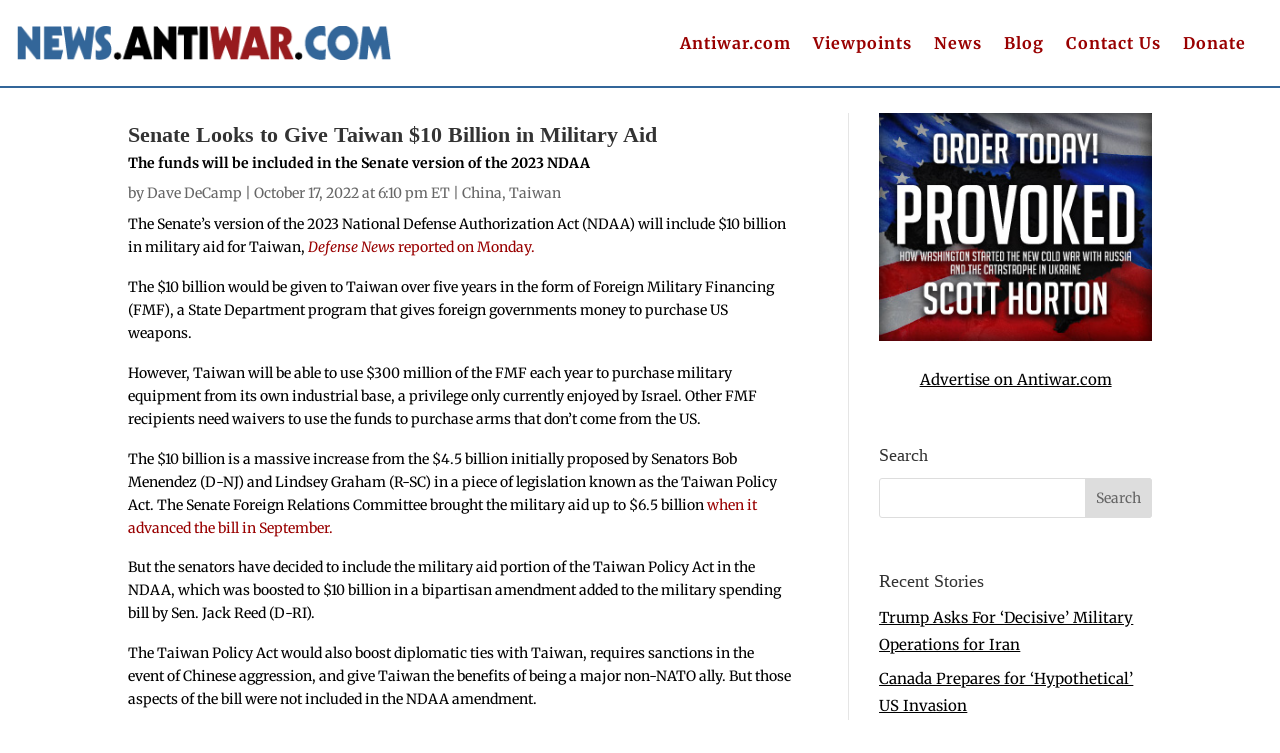

--- FILE ---
content_type: text/html; charset=utf-8
request_url: https://disqus.com/embed/comments/?base=default&f=antiwar-news&t_i=122887%20https%3A%2F%2Fnews.antiwar.com%2F%3Fp%3D122887&t_u=https%3A%2F%2Fnews.antiwar.com%2F2022%2F10%2F17%2Fsenate-looks-to-give-taiwan-10-billion-in-military-aid%2F&t_e=Senate%20Looks%20to%20Give%20Taiwan%20%2410%20Billion%20in%20Military%20Aid&t_d=Senate%20Looks%20to%20Give%20Taiwan%20%2410%20Billion%20in%20Military%20Aid&t_t=Senate%20Looks%20to%20Give%20Taiwan%20%2410%20Billion%20in%20Military%20Aid&s_o=default
body_size: 9148
content:
<!DOCTYPE html>

<html lang="en" dir="ltr" class="not-supported type-">

<head>
    <title>Disqus Comments</title>

    
    <meta name="viewport" content="width=device-width, initial-scale=1, maximum-scale=1, user-scalable=no">
    <meta http-equiv="X-UA-Compatible" content="IE=edge"/>

    <style>
        .alert--warning {
            border-radius: 3px;
            padding: 10px 15px;
            margin-bottom: 10px;
            background-color: #FFE070;
            color: #A47703;
        }

        .alert--warning a,
        .alert--warning a:hover,
        .alert--warning strong {
            color: #A47703;
            font-weight: bold;
        }

        .alert--error p,
        .alert--warning p {
            margin-top: 5px;
            margin-bottom: 5px;
        }
        
        </style>
    
    <style>
        
        html, body {
            overflow-y: auto;
            height: 100%;
        }
        

        #error {
            display: none;
        }

        .clearfix:after {
            content: "";
            display: block;
            height: 0;
            clear: both;
            visibility: hidden;
        }

        
    </style>

</head>
<body>
    

    
    <div id="error" class="alert--error">
        <p>We were unable to load Disqus. If you are a moderator please see our <a href="https://docs.disqus.com/help/83/"> troubleshooting guide</a>. </p>
    </div>

    
    <script type="text/json" id="disqus-forumData">{"session":{"canModerate":false,"audienceSyncVerified":false,"canReply":true,"mustVerify":false,"recaptchaPublicKey":"6LfHFZceAAAAAIuuLSZamKv3WEAGGTgqB_E7G7f3","mustVerifyEmail":false},"forum":{"aetBannerConfirmation":null,"founder":"403404638","twitterName":"","commentsLinkOne":"1 Comment","guidelines":null,"disableDisqusBrandingOnPolls":false,"commentsLinkZero":"0 Comments","disableDisqusBranding":false,"id":"antiwar-news","createdAt":"2008-06-13T00:28:53.489478","category":"News","aetBannerEnabled":false,"aetBannerTitle":null,"raw_guidelines":null,"initialCommentCount":null,"votingType":null,"daysUnapproveNewUsers":null,"installCompleted":true,"moderatorBadgeText":"","commentPolicyText":null,"aetEnabled":false,"channel":null,"sort":4,"description":null,"organizationHasBadges":true,"newPolicy":true,"raw_description":null,"customFont":null,"language":"en","adsReviewStatus":1,"commentsPlaceholderTextEmpty":null,"daysAlive":0,"forumCategory":{"date_added":"2016-01-28T01:54:31","id":7,"name":"News"},"linkColor":null,"colorScheme":"auto","pk":"18764","commentsPlaceholderTextPopulated":null,"permissions":{},"commentPolicyLink":null,"aetBannerDescription":null,"favicon":{"permalink":"https://disqus.com/api/forums/favicons/antiwar-news.jpg","cache":"//a.disquscdn.com/1768293611/images/favicon-default.png"},"name":"News from Antiwar.com","commentsLinkMultiple":"{num} Comments","settings":{"threadRatingsEnabled":false,"adsDRNativeEnabled":false,"behindClickEnabled":false,"disable3rdPartyTrackers":true,"adsVideoEnabled":false,"adsProductVideoEnabled":false,"adsPositionBottomEnabled":false,"ssoRequired":false,"contextualAiPollsEnabled":false,"unapproveLinks":false,"adsPositionRecommendationsEnabled":false,"adsEnabled":false,"adsProductLinksThumbnailsEnabled":false,"hasCustomAvatar":false,"organicDiscoveryEnabled":false,"adsProductDisplayEnabled":false,"adsProductLinksEnabled":false,"audienceSyncEnabled":false,"threadReactionsEnabled":false,"linkAffiliationEnabled":false,"adsPositionAiPollsEnabled":false,"disableSocialShare":false,"adsPositionTopEnabled":false,"adsProductStoriesEnabled":false,"sidebarEnabled":false,"adultContent":false,"allowAnonVotes":false,"gifPickerEnabled":true,"mustVerify":true,"badgesEnabled":false,"mustVerifyEmail":true,"allowAnonPost":false,"unapproveNewUsersEnabled":false,"mediaembedEnabled":true,"aiPollsEnabled":false,"userIdentityDisabled":false,"adsPositionPollEnabled":false,"discoveryLocked":false,"validateAllPosts":false,"adsSettingsLocked":false,"isVIP":false,"adsPositionInthreadEnabled":false},"organizationId":4909346,"typeface":"auto","url":"https://news.antiwar.com","daysThreadAlive":0,"avatar":{"small":{"permalink":"https://disqus.com/api/forums/avatars/antiwar-news.jpg?size=32","cache":"//a.disquscdn.com/1768293611/images/noavatar32.png"},"large":{"permalink":"https://disqus.com/api/forums/avatars/antiwar-news.jpg?size=92","cache":"//a.disquscdn.com/1768293611/images/noavatar92.png"}},"signedUrl":"https://disq.us/?url=https%3A%2F%2Fnews.antiwar.com&key=OCj6rwOEGA3FCwOyY5qLMA"}}</script>

    <div id="postCompatContainer"><div class="comment__wrapper"><div class="comment__name clearfix"><img class="comment__avatar" src="https://c.disquscdn.com/uploads/users/196/1344/avatar92.jpg?1317283771" width="32" height="32" /><strong><a href="">michaelj72a</a></strong> &bull; 3 years ago
        </div><div class="comment__content"><p>they're doing the same thing to Taiwan as they did to Ukraine - militarizing and fortifying the whole island so as to some day inflict considerable pain and suffering not only onto the inhabitants of the island itself, but all the Chinese mainlanders who will die if and when they try to take back the island. ....</p><p>and all the while, the USS and its Nato lackies will stand on the sides saying how aggressive China has been and is. It's all bullshit</p></div></div><div class="comment__wrapper"><div class="comment__name clearfix"><img class="comment__avatar" src="https://c.disquscdn.com/uploads/users/22848/6363/avatar92.jpg?1768631869" width="32" height="32" /><strong><a href="">Duane Angell</a></strong> &bull; 3 years ago
        </div><div class="comment__content"><p>Can you imagine the outrage it would cause if China decided to give $10 billion to Texit: the grassroots movement organized to re-establish Texas as a nation?<br>I wonder if it has occurred to the people of Taiwan that our interest in their independence lies solely in 𝐮𝐬𝐢𝐧𝐠 𝐭𝐡𝐞𝐦 to provoke China.</p></div></div><div class="comment__wrapper"><div class="comment__name clearfix"><img class="comment__avatar" src="https://c.disquscdn.com/uploads/users/18/6271/avatar92.jpg?1769091212" width="32" height="32" /><strong><a href="">Thomas L. Knapp</a></strong> &bull; 3 years ago
        </div><div class="comment__content"><p>That would certainly be interesting.</p><p>On the other hand, it's not really comparable. Texas has been part of the US continuously since 1865. Taiwan hasn't been part of China since 1895.</p></div></div><div class="comment__wrapper"><div class="comment__name clearfix"><img class="comment__avatar" src="https://c.disquscdn.com/uploads/users/38815/7081/avatar92.jpg?1664223127" width="32" height="32" /><strong><a href="">old bear</a></strong> &bull; 3 years ago
        </div><div class="comment__content"><p>Your statement re Taiwan reflects your seeming bias against the Chinese view. I'm getting the impression that you believe in some kind of universal right and wrong.<br>China's relationships with various parts of her present day geographic makeup has been rather fluid for well over a thousand years. So making statements about who is part of China depends on which chunk of that 1000+ years you're considering.</p></div></div><div class="comment__wrapper"><div class="comment__name clearfix"><img class="comment__avatar" src="https://c.disquscdn.com/uploads/users/18/6271/avatar92.jpg?1769091212" width="32" height="32" /><strong><a href="">Thomas L. Knapp</a></strong> &bull; 3 years ago
        </div><div class="comment__content"><p>I'm considering the last 127 years. But if you want to go further back than that, Taiwan wasn't ruled from China until the 1700s, and then only partially and intermittently.</p></div></div><div class="comment__wrapper"><div class="comment__name clearfix"><img class="comment__avatar" src="//a.disquscdn.com/1768293611/images/noavatar92.png" width="32" height="32" /><strong><a href="">Lysistrata</a></strong> &bull; 3 years ago
        </div><div class="comment__content"><p>The profiteers are the only winners, that includes our club of millionaires in congress.  We, their voters, are the suckers, regardless for whom we vote, red or blue. <br>Wars are the most profitable business there is.  that is why we have never-ending wars.</p></div></div><div class="comment__wrapper"><div class="comment__name clearfix"><img class="comment__avatar" src="https://c.disquscdn.com/uploads/users/1171/454/avatar92.jpg?1573566808" width="32" height="32" /><strong><a href="">Donna Volatile</a></strong> &bull; 3 years ago
        </div><div class="comment__content"><p>!!! Gracias Renate, gracias!</p></div></div><div class="comment__wrapper"><div class="comment__name clearfix"><img class="comment__avatar" src="//a.disquscdn.com/1768293611/images/noavatar92.png" width="32" height="32" /><strong><a href="">Lysistrata</a></strong> &bull; 3 years ago
        </div><div class="comment__content"><p>I take it, thank YOU.</p></div></div><div class="comment__wrapper"><div class="comment__name clearfix"><img class="comment__avatar" src="//a.disquscdn.com/1768293611/images/noavatar92.png" width="32" height="32" /><strong><a href="">Guest</a></strong> &bull; 3 years ago
        </div><div class="comment__content"></div></div><div class="comment__wrapper"><div class="comment__name clearfix"><img class="comment__avatar" src="//a.disquscdn.com/1768293611/images/noavatar92.png" width="32" height="32" /><strong><a href="">John</a></strong> &bull; 3 years ago
        </div><div class="comment__content"><p>Right, because Great Powers willingly cede strategically-important territory. Territory that, left uncontested, could undergo pseudo-colonization by adversarial foreign powers looking to gain a foothold in their competitor's sphere of control.</p></div></div><div class="comment__wrapper"><div class="comment__name clearfix"><img class="comment__avatar" src="//a.disquscdn.com/1768293611/images/noavatar92.png" width="32" height="32" /><strong><a href="">jake</a></strong> &bull; 3 years ago
        </div><div class="comment__content"><p>The people of Taiwan should determine their fate.Apparently,the hongkong people were very reluctant to become part of mainland China.</p></div></div><div class="comment__wrapper"><div class="comment__name clearfix"><img class="comment__avatar" src="https://c.disquscdn.com/uploads/users/38815/7081/avatar92.jpg?1664223127" width="32" height="32" /><strong><a href="">old bear</a></strong> &bull; 3 years ago
        </div><div class="comment__content"><p>How about the Russian speaking people in Eastern Ukraine?</p></div></div><div class="comment__wrapper"><div class="comment__name clearfix"><img class="comment__avatar" src="https://c.disquscdn.com/uploads/users/37141/4657/avatar92.jpg?1646529968" width="32" height="32" /><strong><a href="">A.z</a></strong> &bull; 3 years ago
        </div><div class="comment__content"><p>Uh, maybe give that right to occupied east Jerusalem, Gaza and west bank . How do the zionist take two contradictory positions at the same time. Why does Israel keep building settlements against the wishes of native west Bank population and keep direct control of certain areas and use pa authorities as kapo?<br>But then again the Palestinians r just mindless beasts who cannot be reasoned with, right?</p></div></div><div class="comment__wrapper"><div class="comment__name clearfix"><img class="comment__avatar" src="https://c.disquscdn.com/uploads/users/38549/8654/avatar92.jpg?1711092325" width="32" height="32" /><strong><a href="">Vic Pittman</a></strong> &bull; 3 years ago
        </div><div class="comment__content"><p>These generous senators can start by contributing their annual pay..</p></div></div><div class="comment__wrapper"><div class="comment__name clearfix"><img class="comment__avatar" src="https://c.disquscdn.com/uploads/users/10134/8803/avatar92.jpg?1438098332" width="32" height="32" /><strong><a href="">Caliman</a></strong> &bull; 3 years ago
        </div><div class="comment__content"><p>They should donate their "defense" co stock options ...</p></div></div><div class="comment__wrapper"><div class="comment__name clearfix"><img class="comment__avatar" src="//a.disquscdn.com/1768293611/images/noavatar92.png" width="32" height="32" /><strong><a href="">Lysistrata</a></strong> &bull; 3 years ago
        </div><div class="comment__content"><p>We should have a referendum to cut their salaries and benefits in half, and only voter approved wage increases.  They just think  the treasury is for their personal use, Nancy did not even pay for her Taiwan pleasure trip. Travel expenses must be capped, let them pay for their vacations out of pocket, none of their travel is needed. If anything they create trouble. All Biden the senile old man does is campaign at taxpayers expense.</p></div></div><div class="comment__wrapper"><div class="comment__name clearfix"><img class="comment__avatar" src="//a.disquscdn.com/1768293611/images/noavatar92.png" width="32" height="32" /><strong><a href="">Gypsy33</a></strong> &bull; 3 years ago
        </div><div class="comment__content"><p>I’d take it a step further, Renate; only an allowance for food, housing and necessities.<br>Maybe then we’d get individuals who actually wished to work for the people, instead of collecting fat paychecks and pensions.</p></div></div><div class="comment__wrapper"><div class="comment__name clearfix"><img class="comment__avatar" src="https://c.disquscdn.com/uploads/users/38815/7081/avatar92.jpg?1664223127" width="32" height="32" /><strong><a href="">old bear</a></strong> &bull; 3 years ago
        </div><div class="comment__content"><p>They can contribute by resigning en masse.</p></div></div><div class="comment__wrapper"><div class="comment__name clearfix"><img class="comment__avatar" src="//a.disquscdn.com/1768293611/images/noavatar92.png" width="32" height="32" /><strong><a href="">Gypsy33</a></strong> &bull; 3 years ago
        </div><div class="comment__content"><p>If only they had the intellect to do so, Bear.<br>Problem is, in their stupendous ignorance, they believe they have all the answers.<br>I see revolution as the only alternative ( or a great big nuke dropped on DC.)</p></div></div><div class="comment__wrapper"><div class="comment__name clearfix"><img class="comment__avatar" src="//a.disquscdn.com/1768293611/images/noavatar92.png" width="32" height="32" /><strong><a href="">Lysistrata</a></strong> &bull; 3 years ago
        </div><div class="comment__content"><p>They are the people who do feel entitled like no one else. <br>No money for a plate of soup for a hungry child at a  school lunch.  <br>Why bother to vote, big money picks the bastards we may vote for. That is how we had presidents like Clinton, Obama, Bush, Trump and Biden.</p></div></div><div class="comment__wrapper"><div class="comment__name clearfix"><img class="comment__avatar" src="//a.disquscdn.com/1768293611/images/noavatar92.png" width="32" height="32" /><strong><a href="">Gypsy33</a></strong> &bull; 3 years ago
        </div><div class="comment__content"><p>If Amerikkkans weren’t so stupid, Renate, they’d realize that they had other options. Sadly, it’ll never happen.</p></div></div><div class="comment__wrapper"><div class="comment__name clearfix"><img class="comment__avatar" src="https://c.disquscdn.com/uploads/users/1171/454/avatar92.jpg?1573566808" width="32" height="32" /><strong><a href="">Donna Volatile</a></strong> &bull; 3 years ago
        </div><div class="comment__content"><p>Bloody well right! And free toilet paper for all the bull-sh-t!</p></div></div><div class="comment__wrapper"><div class="comment__name clearfix"><img class="comment__avatar" src="https://c.disquscdn.com/uploads/users/1171/454/avatar92.jpg?1573566808" width="32" height="32" /><strong><a href="">Donna Volatile</a></strong> &bull; 3 years ago
        </div><div class="comment__content"><p>It is time for us to put our begging bowls out, as well... My state could use some help but we don't need any bombs or weapons... How much can you give?...</p></div></div><div class="comment__wrapper"><div class="comment__name clearfix"><img class="comment__avatar" src="https://c.disquscdn.com/uploads/users/34500/3937/avatar92.jpg?1757435534" width="32" height="32" /><strong><a href="">Existential Dread</a></strong> &bull; 3 years ago
        </div><div class="comment__content"><p>Are you enormously wealthy? If not, no one cares.</p></div></div><div class="comment__wrapper"><div class="comment__name clearfix"><img class="comment__avatar" src="https://c.disquscdn.com/uploads/users/1171/454/avatar92.jpg?1573566808" width="32" height="32" /><strong><a href="">Donna Volatile</a></strong> &bull; 3 years ago
        </div><div class="comment__content"><p>People should care ED because some day, those of us who are down and out may employ a very different strategy...</p></div></div><div class="comment__wrapper"><div class="comment__name clearfix"><img class="comment__avatar" src="//a.disquscdn.com/1768293611/images/noavatar92.png" width="32" height="32" /><strong><a href="">Lysistrata</a></strong> &bull; 3 years ago
        </div><div class="comment__content"><p>We need to reduce salaries and benefits for elected officials, the high  compensations attract scumbags, conmen instead of genuine public servants.  We need to stop the lobbying jobs they start the day they end their job.  We need to do some housecleaning, corruption is getting out of hand, the ethics committee is a waste of time and money, it has become a cheap façade if it ever was more than that.</p></div></div><div class="comment__wrapper"><div class="comment__name clearfix"><img class="comment__avatar" src="https://c.disquscdn.com/uploads/users/1171/454/avatar92.jpg?1573566808" width="32" height="32" /><strong><a href="">Donna Volatile</a></strong> &bull; 3 years ago
        </div><div class="comment__content"><p>Excellent Renate, excellent! Henceforth, all SCUMBAGS and their totem nut sacks should either "put up" or "shut-up"!</p></div></div><div class="comment__wrapper"><div class="comment__name clearfix"><img class="comment__avatar" src="https://c.disquscdn.com/uploads/users/9898/999/avatar92.jpg?1428097800" width="32" height="32" /><strong><a href="">sambor71</a></strong> &bull; 3 years ago
        </div><div class="comment__content"><p>Yet another reason to oppose the 2023  NDAA.....</p></div></div><div class="comment__wrapper"><div class="comment__name clearfix"><img class="comment__avatar" src="https://c.disquscdn.com/uploads/users/38815/7081/avatar92.jpg?1664223127" width="32" height="32" /><strong><a href="">old bear</a></strong> &bull; 3 years ago
        </div><div class="comment__content"><p>This administration has forfeited every right it may have had for my support. If I were a senator, I would vote to impeach - every one of them. But I'm not.<br>The only way the planet survives is through the removal of these hideous creatures who call themselves leaders. Otherwise, it will be past time for the great asteroid.</p></div></div><div class="comment__wrapper"><div class="comment__name clearfix"><img class="comment__avatar" src="//a.disquscdn.com/1768293611/images/noavatar92.png" width="32" height="32" /><strong><a href="">Lysistrata</a></strong> &bull; 3 years ago
        </div><div class="comment__content"><p>I will never again vote for the lesser of two evils.  I will stay home and not vote at all.  I will not be played for a sucker again, enough is enough.</p></div></div><div class="comment__wrapper"><div class="comment__name clearfix"><img class="comment__avatar" src="https://c.disquscdn.com/uploads/users/38815/7081/avatar92.jpg?1664223127" width="32" height="32" /><strong><a href="">old bear</a></strong> &bull; 3 years ago
        </div><div class="comment__content"><p>Biden has disgraced himself, the party, and the office. He does not represent my views at all.<br>Time for the 25th.</p></div></div><div class="comment__wrapper"><div class="comment__name clearfix"><img class="comment__avatar" src="https://c.disquscdn.com/uploads/users/2830/7997/avatar92.jpg?1341451137" width="32" height="32" /><strong><a href="">NoNameSoSueMe</a></strong> &bull; 3 years ago
        </div><div class="comment__content"><p>The whole system is a disgrace. Biden is just the phlegm it produces.</p></div></div><div class="comment__wrapper"><div class="comment__name clearfix"><img class="comment__avatar" src="//a.disquscdn.com/1768293611/images/noavatar92.png" width="32" height="32" /><strong><a href="">Guest</a></strong> &bull; 3 years ago
        </div><div class="comment__content"></div></div><div class="comment__wrapper"><div class="comment__name clearfix"><img class="comment__avatar" src="https://c.disquscdn.com/uploads/users/38815/7081/avatar92.jpg?1664223127" width="32" height="32" /><strong><a href="">old bear</a></strong> &bull; 3 years ago
        </div><div class="comment__content"><p>He has two more years in which he can get a war going with Iran with Israel as the enthusiastic proxy, or a war with China with the Taiwanese as proxies. The sooner we stop flirting with this screwball version of reality the better.</p></div></div><div class="comment__wrapper"><div class="comment__name clearfix"><img class="comment__avatar" src="https://c.disquscdn.com/uploads/users/5178/1032/avatar92.jpg?1429151240" width="32" height="32" /><strong><a href="">Mark Thomason</a></strong> &bull; 3 years ago
        </div><div class="comment__content"><p>I prefer what I learned in my Independent youth -- "throw the bums out." Serially. Just keep throwing them out.</p></div></div><div class="comment__wrapper"><div class="comment__name clearfix"><img class="comment__avatar" src="https://c.disquscdn.com/uploads/users/2830/7997/avatar92.jpg?1341451137" width="32" height="32" /><strong><a href="">NoNameSoSueMe</a></strong> &bull; 3 years ago
        </div><div class="comment__content"><p>...................................</p></div></div><div class="comment__wrapper"><div class="comment__name clearfix"><img class="comment__avatar" src="//a.disquscdn.com/1768293611/images/noavatar92.png" width="32" height="32" /><strong><a href="">Guest</a></strong> &bull; 3 years ago
        </div><div class="comment__content"></div></div><div class="comment__wrapper"><div class="comment__name clearfix"><img class="comment__avatar" src="https://c.disquscdn.com/uploads/users/38815/7081/avatar92.jpg?1664223127" width="32" height="32" /><strong><a href="">old bear</a></strong> &bull; 3 years ago
        </div><div class="comment__content"><p>Get over yourself. You can't even spell. Biden is out of control. I don't know what he's smoking, but I don't want him anywhere near power anymore.<br>We need leadership commensurate with our position in the world, not a cold-war rerun.<br>Presidents have an ugly habit of turning to military adventures when they can't make headway domestically. And Biden doesn't even have to be creative. He's been a cold warrior for virtually his entire career, starting with his ascendancy in the Senate foreign relations committee. He's a perfect match for his old pal Blinken, along with the gang from state and the intelligence world.</p></div></div><div class="comment__wrapper"><div class="comment__name clearfix"><img class="comment__avatar" src="//a.disquscdn.com/1768293611/images/noavatar92.png" width="32" height="32" /><strong><a href="">Lysistrata</a></strong> &bull; 3 years ago
        </div><div class="comment__content"><p>Do they even know who elected them and pays their salaries and all the bennies they get?  <br>What happened to Manchin and Sinema? Suddenly there is all the money for the taking.  The money is to be used to purchase US weapons, that is nice to know.  How many school lunches could we fund with that money? <br>We have a collection of millionaire scumbags like any third world country. Politicians are scum, maybe there are a few exceptions, but one can count them on one hand.</p></div></div><div class="comment__wrapper"><div class="comment__name clearfix"><img class="comment__avatar" src="https://c.disquscdn.com/uploads/users/1171/454/avatar92.jpg?1573566808" width="32" height="32" /><strong><a href="">Donna Volatile</a></strong> &bull; 3 years ago
        </div><div class="comment__content"><p>And the list goes on and on Renate, on and on.......................................</p></div></div><div class="comment__wrapper"><div class="comment__name clearfix"><img class="comment__avatar" src="//a.disquscdn.com/1768293611/images/noavatar92.png" width="32" height="32" /><strong><a href="">Guest</a></strong> &bull; 3 years ago
        </div><div class="comment__content"></div></div><div class="comment__wrapper"><div class="comment__name clearfix"><img class="comment__avatar" src="https://c.disquscdn.com/uploads/users/38815/7081/avatar92.jpg?1664223127" width="32" height="32" /><strong><a href="">old bear</a></strong> &bull; 3 years ago
        </div><div class="comment__content"><p>Spoken like a true believer. As the old saying goes, who died and put us in charge?<br>Based on the current condition of these United States, I wouldn't put us in charge of a lemonade stand.<br>Oh, and it's schools.</p></div></div><div class="comment__wrapper"><div class="comment__name clearfix"><img class="comment__avatar" src="//a.disquscdn.com/1768293611/images/noavatar92.png" width="32" height="32" /><strong><a href="">pal_2002</a></strong> &bull; 3 years ago
        </div><div class="comment__content"><p>Let’s not pretend that the NDAA isn’t just an annual theft of taxpayer money to enrich the military industrial complex. No debates on it ever other than how many zeros they can to the number.</p><p>Can’t actually pay for any of it? Well more deficit spending and inflation for us chums while the politicians go sip their blood-soaked champagne in yachts paid for by the MIC.</p></div></div><div class="comment__wrapper"><div class="comment__name clearfix"><img class="comment__avatar" src="https://c.disquscdn.com/uploads/users/22848/6363/avatar92.jpg?1768631869" width="32" height="32" /><strong><a href="">Duane Angell</a></strong> &bull; 3 years ago
        </div><div class="comment__content"><p>Section 901 establishes, beyond any reasonable doubt, that every legislator who supports the act is a liar.<br>Sec.901. Rule of Construction. <br>Reaffirms that nothing in this Act shall be construed as entailing restoration of diplomatic relations with Taiwan or altering the United States Government’s position on Taiwan’s international status.</p></div></div><div class="comment__wrapper"><div class="comment__name clearfix"><img class="comment__avatar" src="https://c.disquscdn.com/uploads/users/361/258/avatar92.jpg?1316118873" width="32" height="32" /><strong><a href="">Garrett Connelly</a></strong> &bull; 3 years ago
        </div><div class="comment__content"><p>Greetings to everyone who appreciates this website and uses its forum;</p><p>I have spent my entire adult life as a semi naive person attempting to help the US see reality clearly and then get its act together. My first presidential voting experience was between Lyndon Johnson and Barry Goldwater. The press and Johnson's slithering lies convinced me to vote for him.</p><p>Fast forward to now.</p><p>We are faced with a long list of public interest problems everyone already has their own individual grasp of. The overarching situation is representative democracy is dysfunctional at every level. It needs to be replaced with something else no single person can describe or even be helpful at solving. The riddle ends with extinction and thus cannot be ignored. Organizations have gone along for the ride and cannot help. Only humanity as a whole has the required intelligence and knowledge.</p><p>Our species has evolved to listen to warnings of danger and react using cooperative intellect and strategies. Humans are the apex species with respect to the self-made danger. Academia can and does train PhD dummies to stoke our fears to herd us in directions chosen by what are called leaders. We are on the cusp of extinction. There are plastic molecules accompanying our body proteins and in mother's milk. Low brows stoke our fears to distract attention, WW3 is the ultimate.</p><p>I have reserved two website names and will donate them to an organization that forms out of this remarkable forum. My idea is to see democracy as something more than a win/lose sports contest. Maybe the brains behind Anti War dot com will agree to be originating caretakers of a tool we can use to find out what we as a species know and propose from human knowledge at large. This task is not particularly expensive. I simply have not been able to accomplish it alone with semi interested programmers who skip off to good pay. Bob Dylan had this same problem in his younger career years. He became a star. All we want is to give peace a chance.</p><p><a href="http://disq.us/url?url=http%3A%2F%2Fconstituentassembly.org%3Ak7XU7FLmqWAvbKzp9JBEnbqSsjM&amp;cuid=18764" rel="nofollow noopener" target="_blank" title="constituentassembly.org">constituentassembly.org</a><a href="http://disq.us/url?url=http%3A%2F%2Fautonomousdemocracy.org%3A_1lHQy2Erw4hNWapRmJL_QXPwIo&amp;cuid=18764" rel="nofollow noopener" target="_blank" title="autonomousdemocracy.org">autonomousdemocracy.org</a></p></div></div><div class="comment__wrapper"><div class="comment__name clearfix"><img class="comment__avatar" src="//a.disquscdn.com/1768293611/images/noavatar92.png" width="32" height="32" /><strong><a href="">vlp1730</a></strong> &bull; 3 years ago
        </div><div class="comment__content"><p>So it goes.</p></div></div><div class="comment__wrapper"><div class="comment__name clearfix"><img class="comment__avatar" src="//a.disquscdn.com/1768293611/images/noavatar92.png" width="32" height="32" /><strong><a href="">jesse james</a></strong> &bull; 3 years ago
        </div><div class="comment__content"><p>What could possibly go wrong ?.</p></div></div><div class="comment__wrapper"><div class="comment__name clearfix"><img class="comment__avatar" src="https://c.disquscdn.com/uploads/users/37141/4657/avatar92.jpg?1646529968" width="32" height="32" /><strong><a href="">A.z</a></strong> &bull; 3 years ago
        </div><div class="comment__content"><p>Good vfm, if u look at how it has been used to weaken Russia and kill some ruskie. Not good for Ukraine and will definitely not be good for Taiwan but will be good for the empire, especially it's ruling elite</p></div></div><div class="comment__wrapper"><div class="comment__name clearfix"><img class="comment__avatar" src="https://c.disquscdn.com/uploads/users/38815/7081/avatar92.jpg?1664223127" width="32" height="32" /><strong><a href="">old bear</a></strong> &bull; 3 years ago
        </div><div class="comment__content"><p>Every vote I take will be directed against any candidate who supports Biden's wars.</p></div></div><div class="comment__wrapper"><div class="comment__name clearfix"><img class="comment__avatar" src="https://c.disquscdn.com/uploads/users/9898/999/avatar92.jpg?1428097800" width="32" height="32" /><strong><a href="">sambor71</a></strong> &bull; 3 years ago
        </div><div class="comment__content"><p>"Every vote I take will be directed against any candidate who supports DC's wars and interventions."</p><p> Much better.  Biden is just a semi animated stage prop.</p></div></div></div>


    <div id="fixed-content"></div>

    
        <script type="text/javascript">
          var embedv2assets = window.document.createElement('script');
          embedv2assets.src = 'https://c.disquscdn.com/embedv2/latest/embedv2.js';
          embedv2assets.async = true;

          window.document.body.appendChild(embedv2assets);
        </script>
    



    
</body>
</html>
